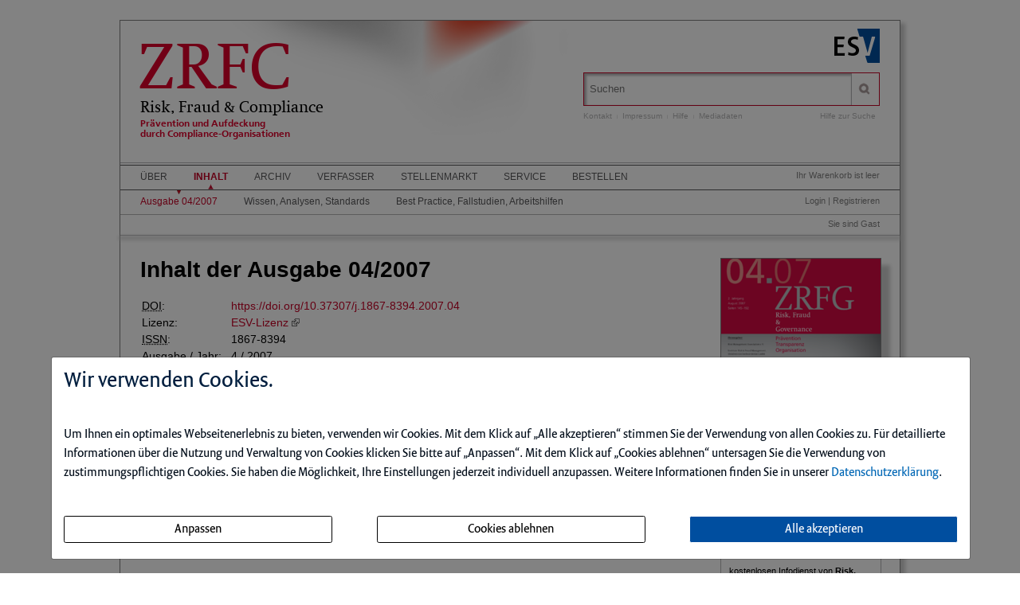

--- FILE ---
content_type: text/html; charset=iso-8859-1
request_url: https://zrfcdigital.de/ce/risk-fraud-amp-compliance-ausgabe-04-2007/ausgabe.html
body_size: 9701
content:
<!DOCTYPE html>
<html>
<head>
    <meta charset="iso-8859-1">
    <title>Risk, Fraud &amp; Compliance Ausgabe 04 2007</title>
    <meta name="viewport" content="width=device-width">
    <meta name="description" content="">
    <meta name="keywords" content="Risk, Fraud, Compliance Ausgabe">
    <meta name="naws_abk" content="zrfc">
    <meta name="app_env" content="prod">
                    <link rel="icon" href="/img/zrfc/favicon.gif" type="image/gif"/>
        <link rel="stylesheet" type="text/css" href="https://ZRFCdigital.de/naws-theme-assets/esv5/css/screen.css">
    <link rel="stylesheet" type="text/css" href="https://ZRFCdigital.de/naws-theme-assets/esv5/css/jquery/jquery.ui.all.css">
    <link rel="stylesheet" type="text/css" href="https://ZRFCdigital.de/naws-theme-assets/esv5/css/slick/slick.css">
    <link rel="stylesheet" type="text/css" href="https://ZRFCdigital.de/css/esv5/zrfc.css">
        
    <script src="https://ZRFCdigital.de/naws-theme-assets/esv5/js/captchaData.js"></script>
    <script src="/.tmpl/.naws/jquery.min.js"></script>
    <script src="https://ZRFCdigital.de/naws-theme-assets/esv5/js/jquery/jquery.tablesorter.min.js"></script>
    <script src="https://ZRFCdigital.de/naws-theme-assets/esv5/js/jquery/jquery-ui.js"></script>
        <script src="https://ZRFCdigital.de/naws-theme-assets/esv5/js/jquery/jquery.metadata.js"></script>
    <script src="https://ZRFCdigital.de/naws-theme-assets/esv5/js/slick/slick.js"></script>
    <script src="https://ZRFCdigital.de/naws-theme-assets/esv5/js/marcopolo/jquery.marcopolo.min.js"></script>
    <!-- Matomo -->
<script>
    var _paq = window._paq = window._paq || [];
    /* tracker methods like "setCustomDimension" should be called before "trackPageView" */
    _paq.push(["setExcludedQueryParams", ["_sid"]]);
    _paq.push(['trackPageView']);
    _paq.push(['enableLinkTracking']);
    (function() {
    var u="//stats.esv-digital.de/";
    _paq.push(['setTrackerUrl', u+'matomo.php']);
    _paq.push(['setSiteId', '58']);
    var d=document, g=d.createElement('script'), s=d.getElementsByTagName('script')[0];
    g.async=true; g.src=u+'matomo.js'; s.parentNode.insertBefore(g,s);
})();
</script>
<!-- End Matomo Code -->
</head>
<body class="docid-ausgabe">
<div class="wrapper">
        <div class="inhalt">

                <div>
            <div class="partner-logo"></div>            <div class="esv-header">
                                    <a href="http://www.ESV.info" target="_blank"><img src="/naws-theme-assets/esv5/img/esv-logo.png"/></a>                
            </div>
        </div>
                                
        <div class="product-header">
        <header class="left">
    <div class="line-1"><a href="/inhalt.html">ZRFC</a></div>
    <div class="line-2">
        Risk, Fraud & Compliance
    </div>
    <div class="line-3">
        Pr&auml;vention und Aufdeckung<br>durch Compliance-Organisationen
    </div>
</header>


            <div class="right">
                <form action="/suche.html" accept-charset="UTF-8">
    <div class="search-bar">
        <div class="search-bar-shadow">
            <input id="search-field" placeholder="Suchen" type="text" value='' name="q" />
        </div>
        <input type="submit" class="search-icon search-icon-image" value="" title="Suchen"/>
    </div>
</form>                                    <ul class="navigation quick-navi">
    <li>
        <a href="https://zrfcdigital.de/kontakt.html">Kontakt</a>    </li>
    <li class="pipe">
        |
    </li>

    <li>
        <a href="https://zrfcdigital.de/impressum.html">Impressum</a>    </li>
            <li class="pipe">
            |
        </li>
        <li>
            <a href="https://zrfcdigital.de/faq.html">Hilfe</a>        </li>
        <li class="pipe">
            |
        </li>
        <li>
            <a href="https://esv.info/.view/zeitschriften/zrfc/mediadaten.pdf#page=1&zoom=100" target="_blank">Mediadaten</a>        </li>
    </ul>                                <span class="help"><a href="/hilfe-zur-suche.html">Hilfe zur Suche</a></span>
            </div>
        </div>

        <div>
            <div class="main-navi">

                <div class="deco-line"></div>

                <div class="right">
                    <div class="warenkorb"><span>    Ihr Warenkorb ist leer
</span></div>
                    <div class="anmelden"><div id="sidelogin">
    <span class="right">
                    <a href="https://zrfcdigital.de/login.html">Login</a> | <a href="https://www.myesv.info" target="_blank">Registrieren</a>            </span>
</div>

<div id="logininfobox">
    <span>Sie sind Gast</span>
</div>
</div>
                    <div class="user-status"></div>
                </div>

                <div class="left">
                    <nav>
                        <div class="navi1"><ul class="navigation">
    <li>
        <a href="/kurzportrait.html#">&Uuml;ber</a>
        <ul>
            <li>
                <a href="/kurzportrait.html">Kurzportr&auml;t</a>
            </li>
            <li>
                <a href="/leseproben.html">Leseproben</a>
            </li>
            <li>
                <a href="https://esv.info/.view/zeitschriften/zrfc/autorenhinweise.pdf#page=1&amp;zoom=100" target="_blank">Autorenhinweise</a>
            </li>
            <li>
                <a href="http://mediadaten.ZRFCdigital.de" target="_blank">Mediadaten</a>
            </li>
        </ul>
    </li>
    <li class="active">
        <a href="/inhalt.html">Inhalt</a>
        <ul>
            <li class="active">
                <a href="/ce/risk-fraud-amp-compliance-ausgabe-04-2007/ausgabe.html">Ausgabe 04/2007</a>
            </li>
            <li>
                <a href="/ce/risk-fraud-amp-compliance-ausgabe-04-2007/ausgabe.html#wissen%2c+analysen%2c+standards">Wissen, Analysen, Standards</a>
            </li>
            <li>
                <a href="/ce/risk-fraud-amp-compliance-ausgabe-04-2007/ausgabe.html#best+practice%2c+fallstudien%2c+arbeitshilfen">Best Practice, Fallstudien, Arbeitshilfen</a>
            </li>
        </ul>
    </li>
    <li>
        <a href="/archiv.html">Archiv</a>
    </li>
    <li>
        <a href="/verfasser.html">Verfasser</a>
    </li>
    <li>
        <a href="/stellenmarkt.html">Stellenmarkt</a>
    </li>
    <li>
        <a href="/faq.html#">Service</a>
        <ul>
            <li>
                <a href="/faq.html">Benutzerhinweise</a>
            </li>
            <li>
                <a href="/jahresinhaltsverzeichnisse.html">Jahresinhaltsverzeichnisse</a>
            </li>
            <li>
                <a href="/subscribe.html">Infodienst</a>
            </li>
        </ul>
    </li>
    <li>
        <a href="/bestellen.html" target="_blank">Bestellen</a>
    </li>
</ul></div>
                        <div class="navi2"><ul class="navigation">
    <li class="active">
        <a href="/ce/risk-fraud-amp-compliance-ausgabe-04-2007/ausgabe.html">Ausgabe 04/2007</a>
    </li>
    <li>
        <a href="/ce/risk-fraud-amp-compliance-ausgabe-04-2007/ausgabe.html#wissen%2c+analysen%2c+standards">Wissen, Analysen, Standards</a>
    </li>
    <li>
        <a href="/ce/risk-fraud-amp-compliance-ausgabe-04-2007/ausgabe.html#best+practice%2c+fallstudien%2c+arbeitshilfen">Best Practice, Fallstudien, Arbeitshilfen</a>
    </li>
</ul></div>
                        <div class="navi3"></div>
                    </nav>
                </div>

                <div class="navi-shadow clearfix"></div>

            </div>
        </div>

        <div class="content-sidebar-wrapper clearfix">

            <div class="right side-bar">
                <aside>
    <div class="product-cover">
        
                    <a href="https://zrfcdigital.de/ce/risk-fraud-amp-compliance-ausgabe-04-2007/detail.html">                            <img src="//media.esv.info/thumbnail/ce/14098/200.png"
                 alt="Dokument Risk, Fraud &amp; Compliance Ausgabe 04 2007"/>
        
            </a>            <br>
            <a href="https://zrfcdigital.de/ce/risk-fraud-amp-compliance-ausgabe-04-2007/detail.html">                <span>&#x25BA; Gesamte Ausgabe lesen</span>
            </a>            </div>
</aside><aside class="sidebar-module">
    <header>
        <h1>Infodienst</h1>
    </header>
    <p>Stets auf dem Laufenden &ndash; mit dem kostenlosen Infodienst von <strong>Risk, Fraud & Compliance</strong>!</p>

    <form action="/subscribe.html">
        <fieldset class="modul-fieldset">
            <legend>Ihre E-Mail-Adresse:</legend>
            <input type="email" placeholder="E-Mail" name="email" required/>
            <!-- Submit -->
            <input class="esv-button-modul" id="submit" type="submit" value="Bestellen" name="_mf__submit"/>
        </fieldset>
    </form>
</aside><aside class="side-bar-module sidebar-module-ejournal-archivelist">
    <header>
        <h1>Archiv</h1>
    </header>

                <p>Nutzen Sie unser
            <a href="https://zrfcdigital.de/short/zrfc/archiv.html"> Archiv</a>
            und recherchieren Sie in den Inhaltsverzeichnissen, Kurz- und Volltexten seit
            Ausgabe 1/2006
        </p>

            
                                
                <ul class="esv-list">
                    <li>
                        <span class="volume">Jahrgang 2025</span>
                        <ul class="esv-list edtions_by_volume ">
                                                        <li>
                                <a href="https://zrfcdigital.de/ce/risk-fraud-compliance-ausgabe-05-2025/ausgabe.html">Ausgabe 05/2025</a>
                            </li>
                                                        <li>
                                <a href="https://zrfcdigital.de/ce/risk-fraud-compliance-ausgabe-04-2025/ausgabe.html">Ausgabe 04/2025</a>
                            </li>
                                                        <li>
                                <a href="https://zrfcdigital.de/ce/risk-fraud-compliance-ausgabe-03-2025/ausgabe.html">Ausgabe 03/2025</a>
                            </li>
                                                        <li>
                                <a href="https://zrfcdigital.de/ce/risk-fraud-compliance-ausgabe-02-2025/ausgabe.html">Ausgabe 02/2025</a>
                            </li>
                                                        <li>
                                <a href="https://zrfcdigital.de/ce/risk-fraud-compliance-ausgabe-01-2025/ausgabe.html">Ausgabe 01/2025</a>
                            </li>
                                                    </ul>
                    </li>
                </ul>

            
                                
                <ul class="esv-list">
                    <li>
                        <span class="volume">Jahrgang 2024</span>
                        <ul class="esv-list edtions_by_volume ">
                                                        <li>
                                <a href="https://zrfcdigital.de/ce/risk-fraud-compliance-ausgabe-06-2024/ausgabe.html">Ausgabe 06/2024</a>
                            </li>
                                                        <li>
                                <a href="https://zrfcdigital.de/ce/risk-fraud-compliance-ausgabe-05-2024/ausgabe.html">Ausgabe 05/2024</a>
                            </li>
                                                        <li>
                                <a href="https://zrfcdigital.de/ce/risk-fraud-compliance-ausgabe-04-2024/ausgabe.html">Ausgabe 04/2024</a>
                            </li>
                                                        <li>
                                <a href="https://zrfcdigital.de/ce/risk-fraud-compliance-ausgabe-03-2024/ausgabe.html">Ausgabe 03/2024</a>
                            </li>
                                                        <li>
                                <a href="https://zrfcdigital.de/ce/risk-fraud-compliance-ausgabe-02-2024/ausgabe.html">Ausgabe 02/2024</a>
                            </li>
                                                        <li>
                                <a href="https://zrfcdigital.de/ce/risk-fraud-compliance-ausgabe-01-2024/ausgabe.html">Ausgabe 01/2024</a>
                            </li>
                                                    </ul>
                    </li>
                </ul>

            
                                
                <ul class="esv-list">
                    <li>
                        <span class="volume">Jahrgang 2023</span>
                        <ul class="esv-list edtions_by_volume ">
                                                        <li>
                                <a href="https://zrfcdigital.de/ce/risk-fraud-compliance-ausgabe-06-2023/ausgabe.html">Ausgabe 06/2023</a>
                            </li>
                                                        <li>
                                <a href="https://zrfcdigital.de/ce/risk-fraud-compliance-ausgabe-05-2023/ausgabe.html">Ausgabe 05/2023</a>
                            </li>
                                                        <li>
                                <a href="https://zrfcdigital.de/ce/risk-fraud-compliance-ausgabe-04-2023/ausgabe.html">Ausgabe 04/2023</a>
                            </li>
                                                        <li>
                                <a href="https://zrfcdigital.de/ce/risk-fraud-compliance-ausgabe-03-2023/ausgabe.html">Ausgabe 03/2023</a>
                            </li>
                                                        <li>
                                <a href="https://zrfcdigital.de/ce/risk-fraud-compliance-ausgabe-02-2023/ausgabe.html">Ausgabe 02/2023</a>
                            </li>
                                                        <li>
                                <a href="https://zrfcdigital.de/ce/risk-fraud-compliance-ausgabe-01-2023/ausgabe.html">Ausgabe 01/2023</a>
                            </li>
                                                    </ul>
                    </li>
                </ul>

            
                                
                <ul class="esv-list">
                    <li>
                        <span class="volume">Jahrgang 2022</span>
                        <ul class="esv-list edtions_by_volume ">
                                                        <li>
                                <a href="https://zrfcdigital.de/ce/risk-fraud-compliance-ausgabe-06-2022/ausgabe.html">Ausgabe 06/2022</a>
                            </li>
                                                        <li>
                                <a href="https://zrfcdigital.de/ce/risk-fraud-compliance-ausgabe-05-2022/ausgabe.html">Ausgabe 05/2022</a>
                            </li>
                                                        <li>
                                <a href="https://zrfcdigital.de/ce/risk-fraud-compliance-ausgabe-04-2022/ausgabe.html">Ausgabe 04/2022</a>
                            </li>
                                                        <li>
                                <a href="https://zrfcdigital.de/ce/risk-fraud-compliance-ausgabe-03-2022/ausgabe.html">Ausgabe 03/2022</a>
                            </li>
                                                        <li>
                                <a href="https://zrfcdigital.de/ce/risk-fraud-compliance-ausgabe-02-2022/ausgabe.html">Ausgabe 02/2022</a>
                            </li>
                                                        <li>
                                <a href="https://zrfcdigital.de/ce/risk-fraud-compliance-ausgabe-01-2022/ausgabe.html">Ausgabe 01/2022</a>
                            </li>
                                                    </ul>
                    </li>
                </ul>

            
                                
                <ul class="esv-list">
                    <li>
                        <span class="volume">Jahrgang 2021</span>
                        <ul class="esv-list edtions_by_volume ">
                                                        <li>
                                <a href="https://zrfcdigital.de/ce/risk-fraud-compliance-ausgabe-06-2021/ausgabe.html">Ausgabe 06/2021</a>
                            </li>
                                                        <li>
                                <a href="https://zrfcdigital.de/ce/risk-fraud-compliance-ausgabe-05-2021/ausgabe.html">Ausgabe 05/2021</a>
                            </li>
                                                        <li>
                                <a href="https://zrfcdigital.de/ce/risk-fraud-compliance-ausgabe-04-2021/ausgabe.html">Ausgabe 04/2021</a>
                            </li>
                                                        <li>
                                <a href="https://zrfcdigital.de/ce/risk-fraud-compliance-ausgabe-03-2021/ausgabe.html">Ausgabe 03/2021</a>
                            </li>
                                                        <li>
                                <a href="https://zrfcdigital.de/ce/risk-fraud-compliance-ausgabe-02-2021/ausgabe.html">Ausgabe 02/2021</a>
                            </li>
                                                        <li>
                                <a href="https://zrfcdigital.de/ce/risk-fraud-compliance-ausgabe-01-2021/ausgabe.html">Ausgabe 01/2021</a>
                            </li>
                                                    </ul>
                    </li>
                </ul>

            
                                
                <ul class="esv-list">
                    <li>
                        <span class="volume">Jahrgang 2020</span>
                        <ul class="esv-list edtions_by_volume ">
                                                        <li>
                                <a href="https://zrfcdigital.de/ce/risk-fraud-compliance-ausgabe-06-2020/ausgabe.html">Ausgabe 06/2020</a>
                            </li>
                                                        <li>
                                <a href="https://zrfcdigital.de/ce/risk-fraud-compliance-ausgabe-05-2020/ausgabe.html">Ausgabe 05/2020</a>
                            </li>
                                                        <li>
                                <a href="https://zrfcdigital.de/ce/risk-fraud-compliance-ausgabe-04-2020/ausgabe.html">Ausgabe 04/2020</a>
                            </li>
                                                        <li>
                                <a href="https://zrfcdigital.de/ce/risk-fraud-amp-compliance-ausgabe-03-2020/ausgabe.html">Ausgabe 03/2020</a>
                            </li>
                                                        <li>
                                <a href="https://zrfcdigital.de/ce/risk-fraud-amp-compliance-ausgabe-02-2020/ausgabe.html">Ausgabe 02/2020</a>
                            </li>
                                                        <li>
                                <a href="https://zrfcdigital.de/ce/risk-fraud-amp-compliance-ausgabe-01-2020/ausgabe.html">Ausgabe 01/2020</a>
                            </li>
                                                    </ul>
                    </li>
                </ul>

            
                                
                <ul class="esv-list">
                    <li>
                        <span class="volume">Jahrgang 2019</span>
                        <ul class="esv-list edtions_by_volume ">
                                                        <li>
                                <a href="https://zrfcdigital.de/ce/risk-fraud-amp-compliance-ausgabe-06-2019/ausgabe.html">Ausgabe 06/2019</a>
                            </li>
                                                        <li>
                                <a href="https://zrfcdigital.de/ce/risk-fraud-amp-compliance-ausgabe-05-2019/ausgabe.html">Ausgabe 05/2019</a>
                            </li>
                                                        <li>
                                <a href="https://zrfcdigital.de/ce/risk-fraud-compliance-ausgabe-04-2019/ausgabe.html">Ausgabe 04/2019</a>
                            </li>
                                                        <li>
                                <a href="https://zrfcdigital.de/ce/risk-fraud-amp-compliance-ausgabe-03-2019/ausgabe.html">Ausgabe 03/2019</a>
                            </li>
                                                        <li>
                                <a href="https://zrfcdigital.de/ce/risk-fraud-amp-compliance-ausgabe-02-2019/ausgabe.html">Ausgabe 02/2019</a>
                            </li>
                                                        <li>
                                <a href="https://zrfcdigital.de/ce/risk-fraud-compliance-ausgabe-01-2019/ausgabe.html">Ausgabe 01/2019</a>
                            </li>
                                                    </ul>
                    </li>
                </ul>

            
                                
                <ul class="esv-list">
                    <li>
                        <span class="volume">Jahrgang 2018</span>
                        <ul class="esv-list edtions_by_volume ">
                                                        <li>
                                <a href="https://zrfcdigital.de/ce/risk-fraud-amp-compliance-ausgabe-06-2018/ausgabe.html">Ausgabe 06/2018</a>
                            </li>
                                                        <li>
                                <a href="https://zrfcdigital.de/ce/risk-fraud-amp-compliance-ausgabe-05-2018/ausgabe.html">Ausgabe 05/2018</a>
                            </li>
                                                        <li>
                                <a href="https://zrfcdigital.de/ce/risk-fraud-amp-compliance-ausgabe-04-2018/ausgabe.html">Ausgabe 04/2018</a>
                            </li>
                                                        <li>
                                <a href="https://zrfcdigital.de/ce/risk-fraud-amp-compliance-ausgabe-03-2018/ausgabe.html">Ausgabe 03/2018</a>
                            </li>
                                                        <li>
                                <a href="https://zrfcdigital.de/ce/risk-fraud-amp-compliance-ausgabe-02-2018/ausgabe.html">Ausgabe 02/2018</a>
                            </li>
                                                        <li>
                                <a href="https://zrfcdigital.de/ce/risk-fraud-amp-compliance-ausgabe-01-2018/ausgabe.html">Ausgabe 01/2018</a>
                            </li>
                                                    </ul>
                    </li>
                </ul>

            
                                
                <ul class="esv-list">
                    <li>
                        <span class="volume">Jahrgang 2017</span>
                        <ul class="esv-list edtions_by_volume ">
                                                        <li>
                                <a href="https://zrfcdigital.de/ce/risk-fraud-amp-compliance-ausgabe-06-2017/ausgabe.html">Ausgabe 06/2017</a>
                            </li>
                                                        <li>
                                <a href="https://zrfcdigital.de/ce/risk-fraud-amp-compliance-ausgabe-05-2017/ausgabe.html">Ausgabe 05/2017</a>
                            </li>
                                                        <li>
                                <a href="https://zrfcdigital.de/ce/risk-fraud-amp-compliance-ausgabe-04-2017/ausgabe.html">Ausgabe 04/2017</a>
                            </li>
                                                        <li>
                                <a href="https://zrfcdigital.de/ce/risk-fraud-amp-compliance-ausgabe-03-2017/ausgabe.html">Ausgabe 03/2017</a>
                            </li>
                                                        <li>
                                <a href="https://zrfcdigital.de/ce/risk-fraud-amp-compliance-ausgabe-02-2017/ausgabe.html">Ausgabe 02/2017</a>
                            </li>
                                                        <li>
                                <a href="https://zrfcdigital.de/ce/risk-fraud-amp-compliance-ausgabe-01-2017/ausgabe.html">Ausgabe 01/2017</a>
                            </li>
                                                    </ul>
                    </li>
                </ul>

            
                                
                <ul class="esv-list">
                    <li>
                        <span class="volume">Jahrgang 2016</span>
                        <ul class="esv-list edtions_by_volume ">
                                                        <li>
                                <a href="https://zrfcdigital.de/ce/risk-fraud-amp-compliance-ausgabe-06-2016/ausgabe.html">Ausgabe 06/2016</a>
                            </li>
                                                        <li>
                                <a href="https://zrfcdigital.de/ce/risk-fraud-amp-compliance-ausgabe-05-2016/ausgabe.html">Ausgabe 05/2016</a>
                            </li>
                                                        <li>
                                <a href="https://zrfcdigital.de/ce/risk-fraud-amp-compliance-ausgabe-04-2016/ausgabe.html">Ausgabe 04/2016</a>
                            </li>
                                                        <li>
                                <a href="https://zrfcdigital.de/ce/risk-fraud-amp-compliance-ausgabe-03-2016/ausgabe.html">Ausgabe 03/2016</a>
                            </li>
                                                        <li>
                                <a href="https://zrfcdigital.de/ce/risk-fraud-amp-compliance-ausgabe-02-2016/ausgabe.html">Ausgabe 02/2016</a>
                            </li>
                                                        <li>
                                <a href="https://zrfcdigital.de/ce/risk-fraud-amp-compliance-ausgabe-01-2016/ausgabe.html">Ausgabe 01/2016</a>
                            </li>
                                                    </ul>
                    </li>
                </ul>

            
                                
                <ul class="esv-list">
                    <li>
                        <span class="volume">Jahrgang 2015</span>
                        <ul class="esv-list edtions_by_volume ">
                                                        <li>
                                <a href="https://zrfcdigital.de/ce/risk-fraud-amp-compliance-ausgabe-06-2015/ausgabe.html">Ausgabe 06/2015</a>
                            </li>
                                                        <li>
                                <a href="https://zrfcdigital.de/ce/risk-fraud-amp-compliance-ausgabe-05-2015/ausgabe.html">Ausgabe 05/2015</a>
                            </li>
                                                        <li>
                                <a href="https://zrfcdigital.de/ce/risk-fraud-amp-compliance-ausgabe-04-2015/ausgabe.html">Ausgabe 04/2015</a>
                            </li>
                                                        <li>
                                <a href="https://zrfcdigital.de/ce/risk-fraud-amp-compliance-ausgabe-03-2015/ausgabe.html">Ausgabe 03/2015</a>
                            </li>
                                                        <li>
                                <a href="https://zrfcdigital.de/ce/risk-fraud-amp-compliance-ausgabe-02-2015/ausgabe.html">Ausgabe 02/2015</a>
                            </li>
                                                        <li>
                                <a href="https://zrfcdigital.de/ce/risk-fraud-amp-compliance-ausgabe-01-2015/ausgabe.html">Ausgabe 01/2015</a>
                            </li>
                                                    </ul>
                    </li>
                </ul>

            
                                
                <ul class="esv-list">
                    <li>
                        <span class="volume">Jahrgang 2014</span>
                        <ul class="esv-list edtions_by_volume ">
                                                        <li>
                                <a href="https://zrfcdigital.de/ce/risk-fraud-amp-compliance-ausgabe-06-2014/ausgabe.html">Ausgabe 06/2014</a>
                            </li>
                                                        <li>
                                <a href="https://zrfcdigital.de/ce/risk-fraud-compliance-ausgabe-05-2014/ausgabe.html">Ausgabe 05/2014</a>
                            </li>
                                                        <li>
                                <a href="https://zrfcdigital.de/ce/risk-fraud-amp-compliance-ausgabe-04-2014/ausgabe.html">Ausgabe 04/2014</a>
                            </li>
                                                        <li>
                                <a href="https://zrfcdigital.de/ce/risk-fraud-amp-compliance-ausgabe-03-2014/ausgabe.html">Ausgabe 03/2014</a>
                            </li>
                                                        <li>
                                <a href="https://zrfcdigital.de/ce/risk-fraud-amp-compliance-ausgabe-02-2014/ausgabe.html">Ausgabe 02/2014</a>
                            </li>
                                                        <li>
                                <a href="https://zrfcdigital.de/ce/risk-fraud-amp-compliance-ausgabe-01-2014/ausgabe.html">Ausgabe 01/2014</a>
                            </li>
                                                    </ul>
                    </li>
                </ul>

            
                                
                <ul class="esv-list">
                    <li>
                        <span class="volume">Jahrgang 2013</span>
                        <ul class="esv-list edtions_by_volume ">
                                                        <li>
                                <a href="https://zrfcdigital.de/ce/risk-fraud-amp-compliance-ausgabe-06-2013/ausgabe.html">Ausgabe 06/2013</a>
                            </li>
                                                        <li>
                                <a href="https://zrfcdigital.de/ce/risk-fraud-amp-compliance-ausgabe-05-2013/ausgabe.html">Ausgabe 05/2013</a>
                            </li>
                                                        <li>
                                <a href="https://zrfcdigital.de/ce/risk-fraud-amp-compliance-ausgabe-04-2013/ausgabe.html">Ausgabe 04/2013</a>
                            </li>
                                                        <li>
                                <a href="https://zrfcdigital.de/ce/risk-fraud-amp-compliance-ausgabe-03-2013/ausgabe.html">Ausgabe 03/2013</a>
                            </li>
                                                        <li>
                                <a href="https://zrfcdigital.de/ce/risk-fraud-amp-compliance-ausgabe-02-2013/ausgabe.html">Ausgabe 02/2013</a>
                            </li>
                                                        <li>
                                <a href="https://zrfcdigital.de/ce/risk-fraud-amp-compliance-ausgabe-01-2013/ausgabe.html">Ausgabe 01/2013</a>
                            </li>
                                                    </ul>
                    </li>
                </ul>

            
                                
                <ul class="esv-list">
                    <li>
                        <span class="volume">Jahrgang 2012</span>
                        <ul class="esv-list edtions_by_volume ">
                                                        <li>
                                <a href="https://zrfcdigital.de/ce/risk-fraud-amp-compliance-ausgabe-06-2012/ausgabe.html">Ausgabe 06/2012</a>
                            </li>
                                                        <li>
                                <a href="https://zrfcdigital.de/ce/risk-fraud-amp-compliance-ausgabe-05-2012/ausgabe.html">Ausgabe 05/2012</a>
                            </li>
                                                        <li>
                                <a href="https://zrfcdigital.de/ce/risk-fraud-amp-compliance-ausgabe-04-2012/ausgabe.html">Ausgabe 04/2012</a>
                            </li>
                                                        <li>
                                <a href="https://zrfcdigital.de/ce/risk-fraud-amp-compliance-ausgabe-03-2012/ausgabe.html">Ausgabe 03/2012</a>
                            </li>
                                                        <li>
                                <a href="https://zrfcdigital.de/ce/risk-fraud-amp-compliance-ausgabe-02-2012/ausgabe.html">Ausgabe 02/2012</a>
                            </li>
                                                        <li>
                                <a href="https://zrfcdigital.de/ce/risk-fraud-amp-compliance-ausgabe-01-2012/ausgabe.html">Ausgabe 01/2012</a>
                            </li>
                                                    </ul>
                    </li>
                </ul>

            
                                
                <ul class="esv-list">
                    <li>
                        <span class="volume">Jahrgang 2011</span>
                        <ul class="esv-list edtions_by_volume ">
                                                        <li>
                                <a href="https://zrfcdigital.de/ce/risk-fraud-amp-compliance-ausgabe-06-2011/ausgabe.html">Ausgabe 06/2011</a>
                            </li>
                                                        <li>
                                <a href="https://zrfcdigital.de/ce/risk-fraud-amp-compliance-ausgabe-05-2011/ausgabe.html">Ausgabe 05/2011</a>
                            </li>
                                                        <li>
                                <a href="https://zrfcdigital.de/ce/risk-fraud-amp-compliance-ausgabe-04-2011/ausgabe.html">Ausgabe 04/2011</a>
                            </li>
                                                        <li>
                                <a href="https://zrfcdigital.de/ce/risk-fraud-amp-compliance-ausgabe-03-2011/ausgabe.html">Ausgabe 03/2011</a>
                            </li>
                                                        <li>
                                <a href="https://zrfcdigital.de/ce/risk-fraud-amp-compliance-ausgabe-02-2011/ausgabe.html">Ausgabe 02/2011</a>
                            </li>
                                                        <li>
                                <a href="https://zrfcdigital.de/ce/risk-fraud-amp-compliance-ausgabe-01-2011/ausgabe.html">Ausgabe 01/2011</a>
                            </li>
                                                    </ul>
                    </li>
                </ul>

            
                                
                <ul class="esv-list">
                    <li>
                        <span class="volume">Jahrgang 2010</span>
                        <ul class="esv-list edtions_by_volume ">
                                                        <li>
                                <a href="https://zrfcdigital.de/ce/risk-fraud-amp-compliance-ausgabe-06-2010/ausgabe.html">Ausgabe 06/2010</a>
                            </li>
                                                        <li>
                                <a href="https://zrfcdigital.de/ce/risk-fraud-amp-compliance-ausgabe-05-2010/ausgabe.html">Ausgabe 05/2010</a>
                            </li>
                                                        <li>
                                <a href="https://zrfcdigital.de/ce/risk-fraud-amp-compliance-ausgabe-04-2010/ausgabe.html">Ausgabe 04/2010</a>
                            </li>
                                                        <li>
                                <a href="https://zrfcdigital.de/ce/risk-fraud-amp-compliance-ausgabe-03-2010/ausgabe.html">Ausgabe 03/2010</a>
                            </li>
                                                        <li>
                                <a href="https://zrfcdigital.de/ce/risk-fraud-amp-compliance-ausgabe-02-2010/ausgabe.html">Ausgabe 02/2010</a>
                            </li>
                                                        <li>
                                <a href="https://zrfcdigital.de/ce/risk-fraud-amp-compliance-ausgabe-01-2010/ausgabe.html">Ausgabe 01/2010</a>
                            </li>
                                                    </ul>
                    </li>
                </ul>

            
                                
                <ul class="esv-list">
                    <li>
                        <span class="volume">Jahrgang 2009</span>
                        <ul class="esv-list edtions_by_volume ">
                                                        <li>
                                <a href="https://zrfcdigital.de/ce/risk-fraud-amp-compliance-ausgabe-06-2009/ausgabe.html">Ausgabe 06/2009</a>
                            </li>
                                                        <li>
                                <a href="https://zrfcdigital.de/ce/risk-fraud-amp-compliance-ausgabe-05-2009/ausgabe.html">Ausgabe 05/2009</a>
                            </li>
                                                        <li>
                                <a href="https://zrfcdigital.de/ce/risk-fraud-amp-compliance-ausgabe-04-2009/ausgabe.html">Ausgabe 04/2009</a>
                            </li>
                                                        <li>
                                <a href="https://zrfcdigital.de/ce/risk-fraud-amp-compliance-ausgabe-03-2009/ausgabe.html">Ausgabe 03/2009</a>
                            </li>
                                                        <li>
                                <a href="https://zrfcdigital.de/ce/risk-fraud-amp-compliance-ausgabe-02-2009/ausgabe.html">Ausgabe 02/2009</a>
                            </li>
                                                        <li>
                                <a href="https://zrfcdigital.de/ce/risk-fraud-amp-compliance-ausgabe-01-2009/ausgabe.html">Ausgabe 01/2009</a>
                            </li>
                                                    </ul>
                    </li>
                </ul>

            
                                
                <ul class="esv-list">
                    <li>
                        <span class="volume">Jahrgang 2008</span>
                        <ul class="esv-list edtions_by_volume ">
                                                        <li>
                                <a href="https://zrfcdigital.de/ce/risk-fraud-amp-compliance-ausgabe-06-2008/ausgabe.html">Ausgabe 06/2008</a>
                            </li>
                                                        <li>
                                <a href="https://zrfcdigital.de/ce/risk-fraud-amp-compliance-ausgabe-05-2008/ausgabe.html">Ausgabe 05/2008</a>
                            </li>
                                                        <li>
                                <a href="https://zrfcdigital.de/ce/risk-fraud-amp-compliance-ausgabe-04-2008/ausgabe.html">Ausgabe 04/2008</a>
                            </li>
                                                        <li>
                                <a href="https://zrfcdigital.de/ce/risk-fraud-amp-compliance-ausgabe-03-2008/ausgabe.html">Ausgabe 03/2008</a>
                            </li>
                                                        <li>
                                <a href="https://zrfcdigital.de/ce/risk-fraud-amp-compliance-ausgabe-02-2008/ausgabe.html">Ausgabe 02/2008</a>
                            </li>
                                                        <li>
                                <a href="https://zrfcdigital.de/ce/risk-fraud-amp-compliance-ausgabe-01-2008/ausgabe.html">Ausgabe 01/2008</a>
                            </li>
                                                    </ul>
                    </li>
                </ul>

            
                                                                    
                <ul class="esv-list">
                    <li>
                        <span class="volume">Jahrgang 2007</span>
                        <ul class="esv-list edtions_by_volume open_year">
                                                        <li>
                                <a href="https://zrfcdigital.de/ce/risk-fraud-amp-compliance-ausgabe-06-2007/ausgabe.html">Ausgabe 06/2007</a>
                            </li>
                                                        <li>
                                <a href="https://zrfcdigital.de/ce/risk-fraud-amp-compliance-ausgabe-05-2007/ausgabe.html">Ausgabe 05/2007</a>
                            </li>
                                                        <li class="current">
                                Ausgabe 04/2007
                            </li>
                                                        <li>
                                <a href="https://zrfcdigital.de/ce/risk-fraud-amp-compliance-ausgabe-03-2007/ausgabe.html">Ausgabe 03/2007</a>
                            </li>
                                                        <li>
                                <a href="https://zrfcdigital.de/ce/risk-fraud-amp-compliance-ausgabe-02-2007/ausgabe.html">Ausgabe 02/2007</a>
                            </li>
                                                        <li>
                                <a href="https://zrfcdigital.de/ce/risk-fraud-amp-compliance-ausgabe-01-2007/ausgabe.html">Ausgabe 01/2007</a>
                            </li>
                                                    </ul>
                    </li>
                </ul>

            
                                
                <ul class="esv-list">
                    <li>
                        <span class="volume">Jahrgang 2006</span>
                        <ul class="esv-list edtions_by_volume ">
                                                        <li>
                                <a href="https://zrfcdigital.de/ce/risk-fraud-amp-compliance-ausgabe-04-2006/ausgabe.html">Ausgabe 04/2006</a>
                            </li>
                                                        <li>
                                <a href="https://zrfcdigital.de/ce/risk-fraud-amp-compliance-ausgabe-03-2006/ausgabe.html">Ausgabe 03/2006</a>
                            </li>
                                                        <li>
                                <a href="https://zrfcdigital.de/ce/risk-fraud-amp-compliance-ausgabe-02-2006/ausgabe.html">Ausgabe 02/2006</a>
                            </li>
                                                        <li>
                                <a href="https://zrfcdigital.de/ce/risk-fraud-amp-compliance-ausgabe-01-2006/ausgabe.html">Ausgabe 01/2006</a>
                            </li>
                                                    </ul>
                    </li>
                </ul>

                    
</aside>
            </div>

            <div class="left content">
                





<h1
    >Inhalt der Ausgabe 04/2007
</h1>








    <table class="bibliographic">
                    <tr>
                <td><abbr lang="en" title="Digital Object Identifier">DOI</abbr>:</td>
                <td><a href="https://doi.org/10.37307/j.1867-8394.2007.04" rel="nofollow">https://doi.org/10.37307/j.1867-8394.2007.04</a></td>
            </tr>
                <tr>
            <td>Lizenz:</td>
            <td><a href="https://www.esv.info/view/verlag/pdf/nutzungsbedingungen.pdf" class="external" rel="license" target="_blank">ESV-Lizenz</a></td>
        </tr>
        <tr>
            <td><abbr lang="en" title="International Standard Serial Number">ISSN</abbr>:</td>
            <td>1867-8394</td>
        </tr>
        <tr>
            <td>Ausgabe / Jahr:</td>
            <td>4 / 2007</td>
        </tr>
        <tr>
            <td>Veröffentlicht:</td>
            <td>2007-08-01</td>
        </tr>
    </table>

        <header>
        <h2><a name="editorial" style="color: black;">Editorial</a></h2>
    </header>
                <article style="margin-bottom: 30px;">
            <header>
                <h3>
                    <a href="https://zrfcdigital.de/ce/wirtschaftskriminalitaet-im-mittelstand-voellig-unterschaetzt/detail.html">Wirtschaftskriminalit&auml;t im Mittelstand v&ouml;llig untersch&auml;tzt</a>                </h3>
            </header>
                                <ul class="authors">
        
                    <li class="author "><a href="/field/Autoren/q/%22Frank+Romeike%22/truncation/0/suche.html">Frank Romeike</a></li>
                    <li class="author last-child"><a href="/field/Autoren/q/%22Roland+Franz+Erben%22/truncation/0/suche.html">Dr. Roland Franz Erben</a></li>
            </ul>

                                    </article>
                <header>
        <h2><a name="inhalt%2fimpressum" style="color: black;">Inhalt/Impressum</a></h2>
    </header>
                <article style="margin-bottom: 30px;">
            <header>
                <h3>
                    <a href="https://zrfcdigital.de/ce/inhalt-impressum-84/detail.html">Inhalt/Impressum </a>                </h3>
            </header>
                            
                                    </article>
                <header>
        <h2><a name="service" style="color: black;">Service</a></h2>
    </header>
                <article style="margin-bottom: 30px;">
            <header>
                <h3>
                    <a href="https://zrfcdigital.de/ce/rma-irfmintern-7/detail.html">RMA /IRFMintern </a>                </h3>
            </header>
                            
                                <p>
      +++ RMAintern (S. 148): RMA-Jahreskonferenz &ndash; Update / Arbeitskreis &bdquo;Risikomanagement-Standards&ldquo; +++ IRFMintern (S. 148): School of Governance, Risk & Compliance gegr&uuml;ndet / Programm f&uuml;r MBA erweitert / Lehrkr&auml;fte stellen sich vor / Competence-Center zur Gef&auml;hrdungsanalyse in Kreditinstituten gegr&uuml;ndet +++
    </p>
        </article>
                <article style="margin-bottom: 30px;">
            <header>
                <h3>
                    <a href="https://zrfcdigital.de/ce/zrfg-news-7/detail.html">ZRFG-News </a>                </h3>
            </header>
                            
                                <p>
      +++ ZRFG-News (S. 188): Korruption in deutschen Unternehmen wird weiter zunehmen / Neue EU-Richtlinie zur Pirateriebek&auml;mpfung / Wirtschaftsdelikte werden vor allem vom Management begangen / Mittelstand mit Defiziten beim Risikomanagement / GDV legt Musterempfehlung zur Umweltschadensversicherung vor / Deutsche Justiz stellt sich der internationalen Wirtschaftskriminalit&auml;t +++
    </p>
        </article>
                <article style="margin-bottom: 30px;">
            <header>
                <h3>
                    <a href="https://zrfcdigital.de/ce/creditreform-news-3/detail.html">Creditreform-News </a>                </h3>
            </header>
                            
                                <p>
      +++ Creditreform-News (S. 191): Aktuelle Trends im Zahlungsverhalten +++
    </p>
        </article>
                <article style="margin-bottom: 30px;">
            <header>
                <h3>
                    <a href="https://zrfcdigital.de/ce/zrfg-buechermarkt-7/detail.html">ZRFG-B&uuml;chermarkt </a>                </h3>
            </header>
                            
                                <p>
      +++ ZRFG-B&uuml;chermarkt (S. 192): Capital Ideas Evolving / Corporate Compliance: Handbuch der Haftungsvermeidung im Unternehmen +++
    </p>
        </article>
                <header>
        <h2><a name="wissen%2c+analysen%2c+standards" style="color: black;">Wissen, Analysen, Standards</a></h2>
    </header>
                <article style="margin-bottom: 30px;">
            <header>
                <h3>
                    <a href="https://zrfcdigital.de/ce/risikomanagement-standards-als-leitfaden-fuer-formalisierte-unternehmens-risikomanagementsysteme/detail.html">Risikomanagement-Standards als Leitfaden f&uuml;r formalisierte Unternehmens-Risikomanagementsysteme</a>                </h3>
            </header>
                                <ul class="authors">
        
                    <li class="author last-child"><a href="/field/Autoren/q/%22Peter+Winter%22/truncation/0/suche.html">Dr. Peter Winter</a></li>
            </ul>

                                <p>
      Peter Winter betrachtet den potenziellen Nutzen von Risikomanagement-Standards f&uuml;r Unternehmen, die beabsichtigen, ein formalisiertes Risikomanagementsystem aufzubauen bzw. ein bestehendes Risikomanagementsystem weiterzuentwickeln oder im Rahmen eines Benchmarkings mit einem Referenzsystem zu vergleichen.
    </p>
        </article>
                <article style="margin-bottom: 30px;">
            <header>
                <h3>
                    <a href="https://zrfcdigital.de/ce/bilanzmanipulation/detail.html">Bilanzmanipulation</a>                </h3>
            </header>
                                <ul class="authors">
        
                    <li class="author last-child"><a href="/field/Autoren/q/%22Markus+Brinkmann%22/truncation/0/suche.html">Markus Brinkmann</a></li>
            </ul>

                                <p>
      In den letzten Jahren kam es zu einigen Aufsehen erregenden F&auml;llen von Bilanzmanipulation, die zu einem Vertrauensverlust in die Finanzberichterstattung der Unternehmen und zahlreiche regulatorische Versch&auml;rfungen zur Folge hatten. Markus Brinkmann stellt die unterschiedlichen Erscheinungsformen der Bilanzmanipulation dar.
    </p>
        </article>
                <article style="margin-bottom: 30px;">
            <header>
                <h3>
                    <a href="https://zrfcdigital.de/ce/basel-ii-und-risikomanagement-teil-3/detail.html">Basel II und Risikomanagement &ndash; Teil 3</a>                </h3>
            </header>
                                <ul class="authors">
        
                    <li class="author last-child"><a href="/field/Autoren/q/%22Jens-Hinrich+Binder%22/truncation/0/suche.html">Dr. Jens-Hinrich Binder</a></li>
            </ul>

                                <p>
      Mit Umsetzung der Basel II-Vorgaben in das deutsche Aufsichtsrecht f&uuml;r Banken und Finanzdienstleistungsinstitute &auml;ndern sich auch die aufsichtsrechtlichen Anforderungen an das Risikomanagement. Der auf drei Teile angelegte Beitrag skizziert die internationalen und gemeinschaftsrechtlichen Wurzeln der Neuregelungen und untersucht die sich daraus f&uuml;r die Praxis ergebenden &Auml;nderungen gegen&uuml;ber dem bisherigen Rechtszustand.
    </p>
        </article>
                <header>
        <h2><a name="best+practice%2c+fallstudien%2c+arbeitshilfen" style="color: black;">Best Practice, Fallstudien, Arbeitshilfen</a></h2>
    </header>
                <article style="margin-bottom: 30px;">
            <header>
                <h3>
                    <a href="https://zrfcdigital.de/ce/korruption-und-zivilrecht-teil-1/detail.html">Korruption und Zivilrecht &ndash; Teil 1</a>                </h3>
            </header>
                                <ul class="authors">
        
                    <li class="author "><a href="/field/Autoren/q/%22Jan+Kappel%22/truncation/0/suche.html">Dr. Jan Kappel</a></li>
                    <li class="author last-child"><a href="/field/Autoren/q/%22Wendelin+Acker%22/truncation/0/suche.html">Wendelin Acker</a></li>
            </ul>

                                <p>
      Bei vielen Unternehmen stehen vor allem strafrechtliche und disziplinarische Sanktionen sowie Vermeidungsstrategien im Mittelpunkt der Korruptionsbek&auml;mpfung. Auf zivilrechtlicher Grundlage tendieren viele gesch&auml;digte Unternehmen erfahrungsgem&auml;&szlig; dazu, lediglich im Wege der Schadensersatzforderungen gegen ihre Angestellten oder den Bestechungsgeber vorzugehen. Wie Jan Kappel und Wendelin Acker darstellen, bietet das Zivilrecht allerdings oftmals kommerziell weitaus bedeutsamere Sanktionsm&ouml;glichkeiten.
    </p>
        </article>
                <article style="margin-bottom: 30px;">
            <header>
                <h3>
                    <a href="https://zrfcdigital.de/ce/steuerliches-abzugsverbot-von-schmiergeld/detail.html">Steuerliches Abzugsverbot von Schmiergeld</a>                </h3>
            </header>
                                <ul class="authors">
        
                    <li class="author last-child"><a href="/field/Autoren/q/%22Harald+Schl%C3%BCter%22/truncation/0/suche.html">Dr. Harald Schl&uuml;ter</a></li>
            </ul>

                                <p>
      Das Einkommensteuerrecht kn&uuml;pft das Abzugsverbot von Schmiergeld an die Verwirklichung eines Straftatbestandes. Ziel der Ausf&uuml;hrungen ist die Darstellung des steuerlichen Status Quo und die Entwicklung eines Reformvorschlages zum Abzugs verbot f&uuml;r zivilrechtlich sittenwidrige Schmiergelder.
    </p>
        </article>
                <article style="margin-bottom: 30px;">
            <header>
                <h3>
                    <a href="https://zrfcdigital.de/ce/risikomanagement-in-der-bauwirtschaft/detail.html">Risikomanagement in der Bauwirtschaft</a>                </h3>
            </header>
                                <ul class="authors">
        
                    <li class="author "><a href="/field/Autoren/q/%22Werner+Glei%C3%9Fner%22/truncation/0/suche.html">Werner Glei&szlig;ner</a></li>
                    <li class="author "><a href="/field/Autoren/q/%22Bernd+Mott%22/truncation/0/suche.html">Bernd Mott</a></li>
                    <li class="author last-child"><a href="/field/Autoren/q/%22Mark+Schenk%22/truncation/0/suche.html">Mark Schenk</a></li>
            </ul>

                                <p>
      Die Bauwirtschaft stellt eine Branche dar, die einerseits erhebliche Risiken aufweist (projektspezifische Risiken, hohe Nachfragevolatilit&auml;t etc.), zugleich aber traditionell oft ein relativ schwach entwickeltes Risikomanagement aufweist. In diesem Fachartikel wird das Risikomanagementsystem der Bauer AG dargestellt. Erg&auml;nzend wird unter Bezugnahme auf die Ergebnisse einer HDAX-Studie &uuml;ber die Risikomanagementsysteme deutscher Unternehmen das Risikomanagement der Bauer AG mit denjenigen der anderen SDAX-Unternehmen verglichen.
    </p>
        </article>
                <header>
        <h2><a name="report%2c+rechtsprechung%2c+hinweise" style="color: black;">Report, Rechtsprechung, Hinweise</a></h2>
    </header>
                <article style="margin-bottom: 30px;">
            <header>
                <h3>
                    <a href="https://zrfcdigital.de/ce/aktuelle-urteile-7/detail.html">Aktuelle Urteile </a>                </h3>
            </header>
                                <ul class="authors">
        
                    <li class="author last-child"><a href="/field/Autoren/q/%22Raimund+R%C3%B6hrich%22/truncation/0/suche.html">RA Raimund R&ouml;hrich</a></li>
            </ul>

                                <p>
      +++ Keine Amtstr&auml;ger bei privat rechtlich organisierter Wohnungsbaugesellschaft / Kundendaten als Gesch&auml;ftsgeheimnis +++
    </p>
        </article>
            









                <div class="clearfix"></div>
            </div>

            <div class="footer-links">
                <ul class="navigation footer-navi">
    <li>
        <a href="https://zrfcdigital.de/kontakt.html">Kontakt</a>    </li>
    <li class="pipe">
        |
    </li>

    <li>
        <a href="https://zrfcdigital.de/impressum.html">Impressum</a>    </li>
    <li class="pipe">
        |
    </li>
    <li>
        <a href="https://datenschutzbestimmungen.esv.info/?domain=zrfcdigital.de" target="_blank">Datenschutz</a>    </li>
    <li class="pipe">
        |
    </li>
    <li>
        <a class="show-cookie-settings" href="javascript: ">Cookie-Einstellung</a>
    </li>
    <li class="pipe">
        |
    </li>
    <li>
        <a href="http://kundenagb.esv.info" target="_blank">AGB</a>    </li>
            <li class="pipe">
            |
        </li>
        <li>
            <a href="https://zrfcdigital.de/faq.html">Hilfe</a>        </li>
    </ul>
            </div>

            <div class="page-footer">
                <footer>
    <p>
        Die Nutzung f&uuml;r das Text und Data Mining ist ausschlie&szlig;lich dem Erich Schmidt Verlag GmbH &amp; Co. KG vorbehalten. Der Verlag untersagt eine Vervielf&auml;ltigung gem&auml;&szlig; &sect;44b UrhG ausdr&uuml;cklich.
        <br>
        The use for text and data mining is reserved exclusively for Erich Schmidt Verlag GmbH &amp; Co. KG. The publisher expressly prohibits reproduction in accordance with Section 44b of the Copy Right Act.
    </p>
</footer>
                                <footer>
    &copy;&nbsp;2026&nbsp;Erich&nbsp;Schmidt&nbsp;Verlag&nbsp;GmbH&nbsp;&&nbsp;Co.&nbsp;KG, Genthiner&nbsp;Stra&szlig;e&nbsp;30&nbsp;G, 10785&nbsp;Berlin
    <br>
    Telefon:&nbsp;+49&nbsp;30&nbsp;25&nbsp;00&nbsp;85-0, Telefax:&nbsp;+49&nbsp;30&nbsp;25&nbsp;00&nbsp;85-305 E-&nbsp;Mail:&nbsp;ESV@ESVmedien.de
</footer>                            </div>
        </div>
    </div>

    <div class="navigation under-footer-links">
                    <span>
        <a href="https://esv.info" target="_blank" title="Erich Schmidt Verlag">Erich Schmidt Verlag</a>
    </span>
    &nbsp;&nbsp;&nbsp;&nbsp;&nbsp;&nbsp;
            <span>
        <a href="https://compliancedigital.de" target="_blank" title="COMPLIANCEdigital">COMPLIANCEdigital</a>
    </span>
    &nbsp;&nbsp;&nbsp;&nbsp;&nbsp;&nbsp;
            <span>
        <a href="https://consultingbay.de" target="_blank" title="ConsultingBay">ConsultingBay</a>
    </span>
    &nbsp;&nbsp;&nbsp;&nbsp;&nbsp;&nbsp;
            <span>
        <a href="https://ksidigital.de" target="_blank" title="Krisen-, Sanierungs- und Insolvenzberatung">Krisen-, Sanierungs- und Insolvenzberatung</a>
    </span>
    &nbsp;&nbsp;&nbsp;&nbsp;&nbsp;&nbsp;
            <span>
        <a href="https://zcgdigital.de" target="_blank" title="Zeitschrift f&uuml;r Corporate Governance">Zeitschrift f&uuml;r Corporate Governance</a>
    </span>
    &nbsp;&nbsp;&nbsp;&nbsp;&nbsp;&nbsp;
                        <span>
        <a href="https://zirdigital.de" target="_blank" title="Zeitschrift Interne Revision">Zeitschrift Interne Revision</a>
    </span>
    

    </div>

</div>



<script type="text/javascript" src="https://ZRFCdigital.de/naws-theme-assets/esv5/js/init.js"></script>
<script type="text/javascript" src="https://ZRFCdigital.de/js/esv5/init.js"></script>
    <script type="text/javascript" src=""></script>
    <link rel="stylesheet" type="text/css" href="/.tmpl/.naws/cookie-banner.css">
    <script src="/.tmpl/.naws/bootstrap.min.js"></script>
    <script src="/.tmpl/.naws/jQueryCookie.js"></script>
    
    <script>
        window.addEventListener("load", function () {
            let cookieBannerModal = $('#cookieBannerModal')

            if (!$.cookie('tracking')) {
                cookieBannerModal.modal({
                    show: true,
                    backdrop: 'static',
                    keyboard: false
                })
            } else {
                let trackingSettings = parseInt($.cookie('tracking'))
                if (trackingSettings === 1) {
                    $('#statistic').get(0).checked = true
                }
                if (trackingSettings === 2) {
                    $('#comfort').get(0).checked = true
                }
                if (trackingSettings === 3) {
                    $('#comfort').get(0).checked = true
                    $('#statistic').get(0).checked = true
                }
            }

            $('.datenschutzbestimmung-link').attr('href', 'https://datenschutzbestimmungen.esv.info/?domain=' + location.host)

            $('.show-cookie-settings').on('click', () => {
                cookieBannerModal.modal({
                    show: true
                })
            })

            $('.go-to-first-screen').on('click', () => {
                $('.first-screen').show()
                $('.second-screen').hide()
            })

            $('.go-to-second-screen').on('click', () => {
                $('.first-screen').hide()
                $('.second-screen').show()
            })

            $('#select_bare_minimum').on('click', () => {
                selectBareMinimum(afterSelect)
            })

            $('#save_selected').on('click', () => {
                if ($('#comfort').get(0).checked === true && $('#statistic').get(0).checked === true) {
                    selectAll(afterSelect)
                } else if ($('#comfort').get(0).checked === true) {
                    selectComfortChoice(afterSelect)
                } else if ($('#statistic').get(0).checked === true) {
                    selectStatisticChoice(afterSelect)
                } else {
                    selectBareMinimum(afterSelect)
                }
            })

            $('#select_all_and_save').on('click', () => {
                selectAll(afterSelect)
            })

            $('#delete_cookie_settings').on('click', () => {
                $.removeCookie('tracking')
                location.reload()
            })

            function afterSelect() {
                location.reload()
            }

            function selectBareMinimum(f) {
                $.ajax({
                    url: "/cookies.php",
                    context: document.body
                }).done(f)
            }

            function selectAll(f) {
                $.ajax({
                    url: "/cookies.php?enable-statistic&enable-comfort",
                    context: document.body
                }).done(f)
            }

            function selectComfortChoice(f) {
                $.ajax({
                    url: "/cookies.php?enable-comfort",
                    context: document.body
                }).done(f)
            }

            function selectStatisticChoice(f) {
                $.ajax({
                    url: "/cookies.php?enable-statistic",
                    context: document.body
                }).done(f)
            }
        })
    </script>
    

    <div class="modal fade" id="cookieBannerModal" tabindex="-1" role="dialog" aria-labelledby="cookieBannerModalLabel"
         aria-hidden="true">
        <div class="modal-dialog" role="document">
            <div class="modal-content first-screen">
                <div class="modal-header">
                    <h1 class="cookie-head">Wir verwenden Cookies.</h1>
                </div>
                <div class="modal-body">
                    <p class="cookie-large">
                        Um Ihnen ein optimales Webseitenerlebnis zu bieten, verwenden wir Cookies.
                        Mit dem Klick auf &bdquo;Alle akzeptieren&ldquo; stimmen Sie der Verwendung von allen Cookies zu.
                        F&uuml;r detaillierte Informationen &uuml;ber die Nutzung und Verwaltung von Cookies klicken
                        Sie bitte auf &bdquo;Anpassen&ldquo;. Mit dem Klick auf &bdquo;Cookies ablehnen&ldquo; untersagen Sie die Verwendung
                        von zustimmungspflichtigen Cookies. Sie haben die M&ouml;glichkeit, Ihre Einstellungen jederzeit
                        individuell anzupassen. Weitere Informationen finden Sie in unserer
                        <a target="_blank" class="datenschutzbestimmung-link" href="https://datenschutzbestimmungen.esv.info">Datenschutzerkl&auml;rung</a>.
                    </p>
                    <br/>
                    <div style="display: flex; justify-content: space-between; flex-flow: row wrap; margin-bottom: 20px;">
                        <a class="btn btn-custom-cookie go-to-second-screen">
                            <span class="px-1">Anpassen</span>
                        </a>
                        <a class="btn btn-custom-cookie" id="select_bare_minimum"
                           data-dismiss="modal">
                            <span class="px-1">Cookies ablehnen</span>
                        </a>
                        <a class="btn btn-primary" id="select_all_and_save"
                           data-dismiss="modal">
                            <span class="px-1">Alle akzeptieren</span>
                        </a>
                    </div>
                </div>
            </div>
            <div class="modal-content second-screen" style="display: none;">
                <div class="modal-header">
                    <h1 class="cookie-head">Cookie-Einstellungen individuell konfigurieren</h1>
                </div>
                <div class="modal-body">
                    <p class="cookie-large">
                        Bitte w&auml;hlen Sie aus folgenden Optionen:
                    </p>
                    <div class="cookie-small">
                        <div class="optionGroup">
                            <input type="checkbox" id="statistic" style="margin-right: 10px;">
                            <label for="statistic">
                                <strong>Statistik-Cookies</strong> unterst&uuml;tzen uns bei der Analyse und Optimierung unserer Verlagsangebote. Sie werden anonymisiert
                                aktiviert und geschrieben, beispielsweise durch unseren Anzeigenserver oder AWStats.
                                Externe Analysetools wie Google-Analytics speichern Ihre Daten in den USA. Derzeit besteht zwischen
                                der EU und den USA ein Angemessenheitsbeschluss. Dieser best&auml;tigt f&uuml;r im Anwendungsbereich des
                                EU-U.S. Data Privacy Framework zertifizierte Organisationen, dass die USA ein angemessenes
                                Schutzniveau f&uuml;r personenbezogene Daten gew&auml;hrleisten.
                            </label>
                        </div>
                        <br>
                        <div class="optionGroup">
                            <input type="checkbox" id="comfort" style="margin-right: 10px;">
                            <label for="comfort">
                                <strong>Komfort-Cookies</strong> umfassen bei uns z.B. die reibungslose Einbindung von
                                Session IDs oder externen Service-Anwendungen f&uuml;r unsere Besucherinnen und Besucher
                                (z.B. Maps, Social Media, Video-Player, Stellenmarkt).
                            </label>
                        </div>
                        <br>
                        <div class="optionGroup">
                            <input type="checkbox" disabled checked style="margin-right: 10px; margin-top: 20px;">
                            <label>
                                <strong>Notwendige Cookies</strong> stellen sicher, dass Ihre Sitzung technisch
                                (z.B. &uuml;ber den ESV-Sitzungs-Cookie) und rechtlich einwandfrei
                                (z.B. durch die Speicherung dieser Ihrer Cookie-Konfiguration) abl&auml;uft.
                                <strong>Ihr Einverst&auml;ndnis wird schon vorausgesetzt.</strong>
                            </label>
                        </div>
                        <br>
                        <button type="button" class="btn btn-primary mt-3" id="save_selected" data-dismiss="modal">
                            
                            <span class="px-1">Ihre Auswahl speichern und zustimmen</span>
                            
                        </button>
                    </div>
                </div>
                <div class="modal-footer">
                    <a class="cookie-small go-to-first-screen">zur&uuml;ck</a>
                </div>
            </div>
        </div>
    </div></body>
</html>

--- FILE ---
content_type: text/css
request_url: https://zrfcdigital.de/css/esv5/zrfc.css
body_size: 688
content:
.inhalt{background:url('/img/esv5/zrfc/header-background.png?1692178325') 0px top no-repeat}.product-header .left{float:left;margin:-30px 0 28px 25px;max-width:380px;width:100%;line-height:1em}.line-1{color:#dd002b;font-family:SwiftLTStd-Regular;font-size:82px;font-weight:normal;height:60px;line-height:0.7em;margin:0px 0 10px -3px;max-width:330px !important}.line-2{color:black;font-size:20px;font-weight:normal;font-family:SwiftLTStd-Regular}.line-3{font-family:"Frutiger LT W01 65 Bold";font-weight:normal;font-size:12px;color:#dd002b;line-height:1.1em;margin:8px 0 0 0}.product-header{background-color:transparent !important}.adstart-container{width:202px;height:auto;margin-bottom:40px}.adstart-container .row{background:url("/img/adstarts/zrfc.png") no-repeat;background-size:auto}.adstart-container .row-1{height:96px}.adstart-container .row-2{height:50px;background-position:0 -96px;margin-bottom:2px}.adstart-container .row-3{height:50px;background-position:0 -148px;margin-bottom:2px}.adstart-container .row-4{height:50px;background-position:0 -198px;margin-bottom:2px}.adstart-container .row-5{height:95px;background-position:0 -248px}#anzeigetxt{font-size:x-small}.nl-form{padding:8px 15px 0 0;overflow:auto;position:relative;top:35px}.nl-form-input{margin-left:40px;width:140px;text-indent:5px}.nl-form-button{box-shadow:none !important;background-color:transparent;border:1px solid transparent;display:block;text-decoration:none;height:20px;padding:0;float:right;width:70px;margin:3px -5px 10px auto}.nl-form-button:hover{border:1px dotted;cursor:pointer}
/*# sourceMappingURL=zrfc.css.map */
